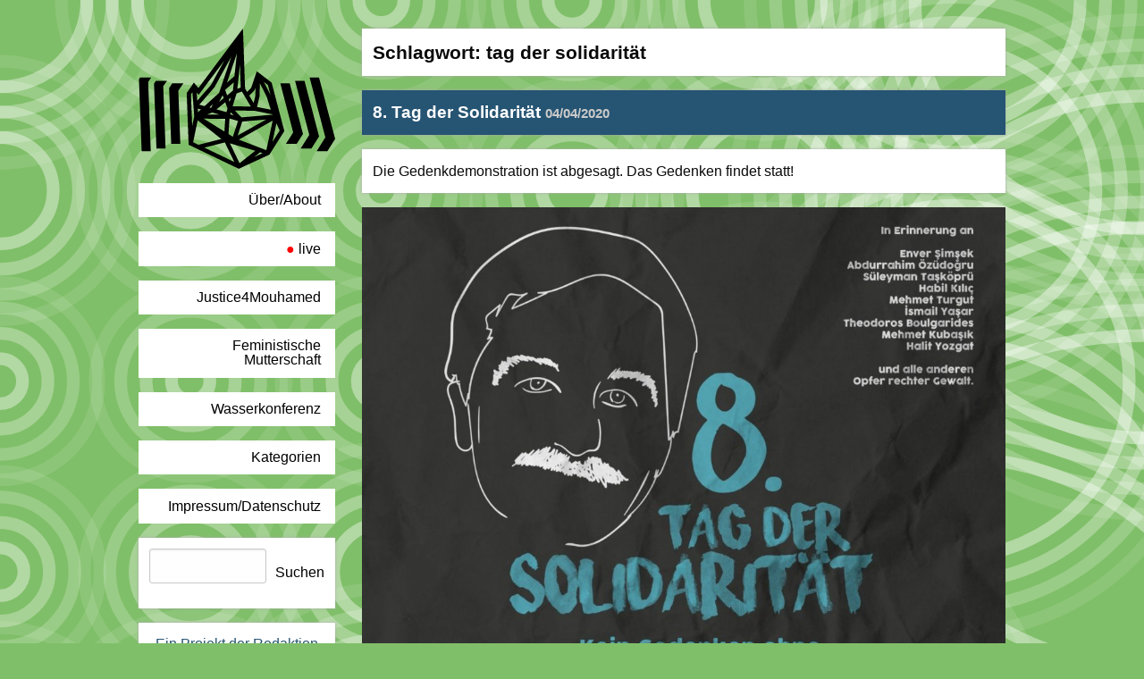

--- FILE ---
content_type: text/html; charset=UTF-8
request_url: https://radio.nrdpl.org/tag/tag-der-solidaritaet/
body_size: 9936
content:
<!doctype html>
<html lang="de">
<head>
	<meta charset="UTF-8">
	<meta name="viewport" content="width=device-width, initial-scale=1">
	<link rel="profile" href="https://gmpg.org/xfn/11">
  <meta http-equiv="x-ua-compatible" content="ie=edge">
  <meta name="viewport" content="width=device-width, initial-scale=1.0">
  <link rel="icon" type="image/png" href="/img/favicon.png">

	<title>tag der solidarität &#8211; radio nordpol</title>
<meta name='robots' content='max-image-preview:large' />
<style id='wp-img-auto-sizes-contain-inline-css' type='text/css'>
img:is([sizes=auto i],[sizes^="auto," i]){contain-intrinsic-size:3000px 1500px}
/*# sourceURL=wp-img-auto-sizes-contain-inline-css */
</style>
<style id='wp-emoji-styles-inline-css' type='text/css'>

	img.wp-smiley, img.emoji {
		display: inline !important;
		border: none !important;
		box-shadow: none !important;
		height: 1em !important;
		width: 1em !important;
		margin: 0 0.07em !important;
		vertical-align: -0.1em !important;
		background: none !important;
		padding: 0 !important;
	}
/*# sourceURL=wp-emoji-styles-inline-css */
</style>
<link rel='stylesheet' id='wp-block-library-css' href='https://radio.nrdpl.org/wp-includes/css/dist/block-library/style.min.css?ver=6.9' type='text/css' media='all' />
<style id='wp-block-image-inline-css' type='text/css'>
.wp-block-image>a,.wp-block-image>figure>a{display:inline-block}.wp-block-image img{box-sizing:border-box;height:auto;max-width:100%;vertical-align:bottom}@media not (prefers-reduced-motion){.wp-block-image img.hide{visibility:hidden}.wp-block-image img.show{animation:show-content-image .4s}}.wp-block-image[style*=border-radius] img,.wp-block-image[style*=border-radius]>a{border-radius:inherit}.wp-block-image.has-custom-border img{box-sizing:border-box}.wp-block-image.aligncenter{text-align:center}.wp-block-image.alignfull>a,.wp-block-image.alignwide>a{width:100%}.wp-block-image.alignfull img,.wp-block-image.alignwide img{height:auto;width:100%}.wp-block-image .aligncenter,.wp-block-image .alignleft,.wp-block-image .alignright,.wp-block-image.aligncenter,.wp-block-image.alignleft,.wp-block-image.alignright{display:table}.wp-block-image .aligncenter>figcaption,.wp-block-image .alignleft>figcaption,.wp-block-image .alignright>figcaption,.wp-block-image.aligncenter>figcaption,.wp-block-image.alignleft>figcaption,.wp-block-image.alignright>figcaption{caption-side:bottom;display:table-caption}.wp-block-image .alignleft{float:left;margin:.5em 1em .5em 0}.wp-block-image .alignright{float:right;margin:.5em 0 .5em 1em}.wp-block-image .aligncenter{margin-left:auto;margin-right:auto}.wp-block-image :where(figcaption){margin-bottom:1em;margin-top:.5em}.wp-block-image.is-style-circle-mask img{border-radius:9999px}@supports ((-webkit-mask-image:none) or (mask-image:none)) or (-webkit-mask-image:none){.wp-block-image.is-style-circle-mask img{border-radius:0;-webkit-mask-image:url('data:image/svg+xml;utf8,<svg viewBox="0 0 100 100" xmlns="http://www.w3.org/2000/svg"><circle cx="50" cy="50" r="50"/></svg>');mask-image:url('data:image/svg+xml;utf8,<svg viewBox="0 0 100 100" xmlns="http://www.w3.org/2000/svg"><circle cx="50" cy="50" r="50"/></svg>');mask-mode:alpha;-webkit-mask-position:center;mask-position:center;-webkit-mask-repeat:no-repeat;mask-repeat:no-repeat;-webkit-mask-size:contain;mask-size:contain}}:root :where(.wp-block-image.is-style-rounded img,.wp-block-image .is-style-rounded img){border-radius:9999px}.wp-block-image figure{margin:0}.wp-lightbox-container{display:flex;flex-direction:column;position:relative}.wp-lightbox-container img{cursor:zoom-in}.wp-lightbox-container img:hover+button{opacity:1}.wp-lightbox-container button{align-items:center;backdrop-filter:blur(16px) saturate(180%);background-color:#5a5a5a40;border:none;border-radius:4px;cursor:zoom-in;display:flex;height:20px;justify-content:center;opacity:0;padding:0;position:absolute;right:16px;text-align:center;top:16px;width:20px;z-index:100}@media not (prefers-reduced-motion){.wp-lightbox-container button{transition:opacity .2s ease}}.wp-lightbox-container button:focus-visible{outline:3px auto #5a5a5a40;outline:3px auto -webkit-focus-ring-color;outline-offset:3px}.wp-lightbox-container button:hover{cursor:pointer;opacity:1}.wp-lightbox-container button:focus{opacity:1}.wp-lightbox-container button:focus,.wp-lightbox-container button:hover,.wp-lightbox-container button:not(:hover):not(:active):not(.has-background){background-color:#5a5a5a40;border:none}.wp-lightbox-overlay{box-sizing:border-box;cursor:zoom-out;height:100vh;left:0;overflow:hidden;position:fixed;top:0;visibility:hidden;width:100%;z-index:100000}.wp-lightbox-overlay .close-button{align-items:center;cursor:pointer;display:flex;justify-content:center;min-height:40px;min-width:40px;padding:0;position:absolute;right:calc(env(safe-area-inset-right) + 16px);top:calc(env(safe-area-inset-top) + 16px);z-index:5000000}.wp-lightbox-overlay .close-button:focus,.wp-lightbox-overlay .close-button:hover,.wp-lightbox-overlay .close-button:not(:hover):not(:active):not(.has-background){background:none;border:none}.wp-lightbox-overlay .lightbox-image-container{height:var(--wp--lightbox-container-height);left:50%;overflow:hidden;position:absolute;top:50%;transform:translate(-50%,-50%);transform-origin:top left;width:var(--wp--lightbox-container-width);z-index:9999999999}.wp-lightbox-overlay .wp-block-image{align-items:center;box-sizing:border-box;display:flex;height:100%;justify-content:center;margin:0;position:relative;transform-origin:0 0;width:100%;z-index:3000000}.wp-lightbox-overlay .wp-block-image img{height:var(--wp--lightbox-image-height);min-height:var(--wp--lightbox-image-height);min-width:var(--wp--lightbox-image-width);width:var(--wp--lightbox-image-width)}.wp-lightbox-overlay .wp-block-image figcaption{display:none}.wp-lightbox-overlay button{background:none;border:none}.wp-lightbox-overlay .scrim{background-color:#fff;height:100%;opacity:.9;position:absolute;width:100%;z-index:2000000}.wp-lightbox-overlay.active{visibility:visible}@media not (prefers-reduced-motion){.wp-lightbox-overlay.active{animation:turn-on-visibility .25s both}.wp-lightbox-overlay.active img{animation:turn-on-visibility .35s both}.wp-lightbox-overlay.show-closing-animation:not(.active){animation:turn-off-visibility .35s both}.wp-lightbox-overlay.show-closing-animation:not(.active) img{animation:turn-off-visibility .25s both}.wp-lightbox-overlay.zoom.active{animation:none;opacity:1;visibility:visible}.wp-lightbox-overlay.zoom.active .lightbox-image-container{animation:lightbox-zoom-in .4s}.wp-lightbox-overlay.zoom.active .lightbox-image-container img{animation:none}.wp-lightbox-overlay.zoom.active .scrim{animation:turn-on-visibility .4s forwards}.wp-lightbox-overlay.zoom.show-closing-animation:not(.active){animation:none}.wp-lightbox-overlay.zoom.show-closing-animation:not(.active) .lightbox-image-container{animation:lightbox-zoom-out .4s}.wp-lightbox-overlay.zoom.show-closing-animation:not(.active) .lightbox-image-container img{animation:none}.wp-lightbox-overlay.zoom.show-closing-animation:not(.active) .scrim{animation:turn-off-visibility .4s forwards}}@keyframes show-content-image{0%{visibility:hidden}99%{visibility:hidden}to{visibility:visible}}@keyframes turn-on-visibility{0%{opacity:0}to{opacity:1}}@keyframes turn-off-visibility{0%{opacity:1;visibility:visible}99%{opacity:0;visibility:visible}to{opacity:0;visibility:hidden}}@keyframes lightbox-zoom-in{0%{transform:translate(calc((-100vw + var(--wp--lightbox-scrollbar-width))/2 + var(--wp--lightbox-initial-left-position)),calc(-50vh + var(--wp--lightbox-initial-top-position))) scale(var(--wp--lightbox-scale))}to{transform:translate(-50%,-50%) scale(1)}}@keyframes lightbox-zoom-out{0%{transform:translate(-50%,-50%) scale(1);visibility:visible}99%{visibility:visible}to{transform:translate(calc((-100vw + var(--wp--lightbox-scrollbar-width))/2 + var(--wp--lightbox-initial-left-position)),calc(-50vh + var(--wp--lightbox-initial-top-position))) scale(var(--wp--lightbox-scale));visibility:hidden}}
/*# sourceURL=https://radio.nrdpl.org/wp-includes/blocks/image/style.min.css */
</style>
<style id='wp-block-search-inline-css' type='text/css'>
.wp-block-search__button{margin-left:10px;word-break:normal}.wp-block-search__button.has-icon{line-height:0}.wp-block-search__button svg{height:1.25em;min-height:24px;min-width:24px;width:1.25em;fill:currentColor;vertical-align:text-bottom}:where(.wp-block-search__button){border:1px solid #ccc;padding:6px 10px}.wp-block-search__inside-wrapper{display:flex;flex:auto;flex-wrap:nowrap;max-width:100%}.wp-block-search__label{width:100%}.wp-block-search.wp-block-search__button-only .wp-block-search__button{box-sizing:border-box;display:flex;flex-shrink:0;justify-content:center;margin-left:0;max-width:100%}.wp-block-search.wp-block-search__button-only .wp-block-search__inside-wrapper{min-width:0!important;transition-property:width}.wp-block-search.wp-block-search__button-only .wp-block-search__input{flex-basis:100%;transition-duration:.3s}.wp-block-search.wp-block-search__button-only.wp-block-search__searchfield-hidden,.wp-block-search.wp-block-search__button-only.wp-block-search__searchfield-hidden .wp-block-search__inside-wrapper{overflow:hidden}.wp-block-search.wp-block-search__button-only.wp-block-search__searchfield-hidden .wp-block-search__input{border-left-width:0!important;border-right-width:0!important;flex-basis:0;flex-grow:0;margin:0;min-width:0!important;padding-left:0!important;padding-right:0!important;width:0!important}:where(.wp-block-search__input){appearance:none;border:1px solid #949494;flex-grow:1;font-family:inherit;font-size:inherit;font-style:inherit;font-weight:inherit;letter-spacing:inherit;line-height:inherit;margin-left:0;margin-right:0;min-width:3rem;padding:8px;text-decoration:unset!important;text-transform:inherit}:where(.wp-block-search__button-inside .wp-block-search__inside-wrapper){background-color:#fff;border:1px solid #949494;box-sizing:border-box;padding:4px}:where(.wp-block-search__button-inside .wp-block-search__inside-wrapper) .wp-block-search__input{border:none;border-radius:0;padding:0 4px}:where(.wp-block-search__button-inside .wp-block-search__inside-wrapper) .wp-block-search__input:focus{outline:none}:where(.wp-block-search__button-inside .wp-block-search__inside-wrapper) :where(.wp-block-search__button){padding:4px 8px}.wp-block-search.aligncenter .wp-block-search__inside-wrapper{margin:auto}.wp-block[data-align=right] .wp-block-search.wp-block-search__button-only .wp-block-search__inside-wrapper{float:right}
/*# sourceURL=https://radio.nrdpl.org/wp-includes/blocks/search/style.min.css */
</style>
<style id='wp-block-paragraph-inline-css' type='text/css'>
.is-small-text{font-size:.875em}.is-regular-text{font-size:1em}.is-large-text{font-size:2.25em}.is-larger-text{font-size:3em}.has-drop-cap:not(:focus):first-letter{float:left;font-size:8.4em;font-style:normal;font-weight:100;line-height:.68;margin:.05em .1em 0 0;text-transform:uppercase}body.rtl .has-drop-cap:not(:focus):first-letter{float:none;margin-left:.1em}p.has-drop-cap.has-background{overflow:hidden}:root :where(p.has-background){padding:1.25em 2.375em}:where(p.has-text-color:not(.has-link-color)) a{color:inherit}p.has-text-align-left[style*="writing-mode:vertical-lr"],p.has-text-align-right[style*="writing-mode:vertical-rl"]{rotate:180deg}
/*# sourceURL=https://radio.nrdpl.org/wp-includes/blocks/paragraph/style.min.css */
</style>
<style id='global-styles-inline-css' type='text/css'>
:root{--wp--preset--aspect-ratio--square: 1;--wp--preset--aspect-ratio--4-3: 4/3;--wp--preset--aspect-ratio--3-4: 3/4;--wp--preset--aspect-ratio--3-2: 3/2;--wp--preset--aspect-ratio--2-3: 2/3;--wp--preset--aspect-ratio--16-9: 16/9;--wp--preset--aspect-ratio--9-16: 9/16;--wp--preset--color--black: #000000;--wp--preset--color--cyan-bluish-gray: #abb8c3;--wp--preset--color--white: #ffffff;--wp--preset--color--pale-pink: #f78da7;--wp--preset--color--vivid-red: #cf2e2e;--wp--preset--color--luminous-vivid-orange: #ff6900;--wp--preset--color--luminous-vivid-amber: #fcb900;--wp--preset--color--light-green-cyan: #7bdcb5;--wp--preset--color--vivid-green-cyan: #00d084;--wp--preset--color--pale-cyan-blue: #8ed1fc;--wp--preset--color--vivid-cyan-blue: #0693e3;--wp--preset--color--vivid-purple: #9b51e0;--wp--preset--gradient--vivid-cyan-blue-to-vivid-purple: linear-gradient(135deg,rgb(6,147,227) 0%,rgb(155,81,224) 100%);--wp--preset--gradient--light-green-cyan-to-vivid-green-cyan: linear-gradient(135deg,rgb(122,220,180) 0%,rgb(0,208,130) 100%);--wp--preset--gradient--luminous-vivid-amber-to-luminous-vivid-orange: linear-gradient(135deg,rgb(252,185,0) 0%,rgb(255,105,0) 100%);--wp--preset--gradient--luminous-vivid-orange-to-vivid-red: linear-gradient(135deg,rgb(255,105,0) 0%,rgb(207,46,46) 100%);--wp--preset--gradient--very-light-gray-to-cyan-bluish-gray: linear-gradient(135deg,rgb(238,238,238) 0%,rgb(169,184,195) 100%);--wp--preset--gradient--cool-to-warm-spectrum: linear-gradient(135deg,rgb(74,234,220) 0%,rgb(151,120,209) 20%,rgb(207,42,186) 40%,rgb(238,44,130) 60%,rgb(251,105,98) 80%,rgb(254,248,76) 100%);--wp--preset--gradient--blush-light-purple: linear-gradient(135deg,rgb(255,206,236) 0%,rgb(152,150,240) 100%);--wp--preset--gradient--blush-bordeaux: linear-gradient(135deg,rgb(254,205,165) 0%,rgb(254,45,45) 50%,rgb(107,0,62) 100%);--wp--preset--gradient--luminous-dusk: linear-gradient(135deg,rgb(255,203,112) 0%,rgb(199,81,192) 50%,rgb(65,88,208) 100%);--wp--preset--gradient--pale-ocean: linear-gradient(135deg,rgb(255,245,203) 0%,rgb(182,227,212) 50%,rgb(51,167,181) 100%);--wp--preset--gradient--electric-grass: linear-gradient(135deg,rgb(202,248,128) 0%,rgb(113,206,126) 100%);--wp--preset--gradient--midnight: linear-gradient(135deg,rgb(2,3,129) 0%,rgb(40,116,252) 100%);--wp--preset--font-size--small: 13px;--wp--preset--font-size--medium: 20px;--wp--preset--font-size--large: 36px;--wp--preset--font-size--x-large: 42px;--wp--preset--spacing--20: 0.44rem;--wp--preset--spacing--30: 0.67rem;--wp--preset--spacing--40: 1rem;--wp--preset--spacing--50: 1.5rem;--wp--preset--spacing--60: 2.25rem;--wp--preset--spacing--70: 3.38rem;--wp--preset--spacing--80: 5.06rem;--wp--preset--shadow--natural: 6px 6px 9px rgba(0, 0, 0, 0.2);--wp--preset--shadow--deep: 12px 12px 50px rgba(0, 0, 0, 0.4);--wp--preset--shadow--sharp: 6px 6px 0px rgba(0, 0, 0, 0.2);--wp--preset--shadow--outlined: 6px 6px 0px -3px rgb(255, 255, 255), 6px 6px rgb(0, 0, 0);--wp--preset--shadow--crisp: 6px 6px 0px rgb(0, 0, 0);}:where(.is-layout-flex){gap: 0.5em;}:where(.is-layout-grid){gap: 0.5em;}body .is-layout-flex{display: flex;}.is-layout-flex{flex-wrap: wrap;align-items: center;}.is-layout-flex > :is(*, div){margin: 0;}body .is-layout-grid{display: grid;}.is-layout-grid > :is(*, div){margin: 0;}:where(.wp-block-columns.is-layout-flex){gap: 2em;}:where(.wp-block-columns.is-layout-grid){gap: 2em;}:where(.wp-block-post-template.is-layout-flex){gap: 1.25em;}:where(.wp-block-post-template.is-layout-grid){gap: 1.25em;}.has-black-color{color: var(--wp--preset--color--black) !important;}.has-cyan-bluish-gray-color{color: var(--wp--preset--color--cyan-bluish-gray) !important;}.has-white-color{color: var(--wp--preset--color--white) !important;}.has-pale-pink-color{color: var(--wp--preset--color--pale-pink) !important;}.has-vivid-red-color{color: var(--wp--preset--color--vivid-red) !important;}.has-luminous-vivid-orange-color{color: var(--wp--preset--color--luminous-vivid-orange) !important;}.has-luminous-vivid-amber-color{color: var(--wp--preset--color--luminous-vivid-amber) !important;}.has-light-green-cyan-color{color: var(--wp--preset--color--light-green-cyan) !important;}.has-vivid-green-cyan-color{color: var(--wp--preset--color--vivid-green-cyan) !important;}.has-pale-cyan-blue-color{color: var(--wp--preset--color--pale-cyan-blue) !important;}.has-vivid-cyan-blue-color{color: var(--wp--preset--color--vivid-cyan-blue) !important;}.has-vivid-purple-color{color: var(--wp--preset--color--vivid-purple) !important;}.has-black-background-color{background-color: var(--wp--preset--color--black) !important;}.has-cyan-bluish-gray-background-color{background-color: var(--wp--preset--color--cyan-bluish-gray) !important;}.has-white-background-color{background-color: var(--wp--preset--color--white) !important;}.has-pale-pink-background-color{background-color: var(--wp--preset--color--pale-pink) !important;}.has-vivid-red-background-color{background-color: var(--wp--preset--color--vivid-red) !important;}.has-luminous-vivid-orange-background-color{background-color: var(--wp--preset--color--luminous-vivid-orange) !important;}.has-luminous-vivid-amber-background-color{background-color: var(--wp--preset--color--luminous-vivid-amber) !important;}.has-light-green-cyan-background-color{background-color: var(--wp--preset--color--light-green-cyan) !important;}.has-vivid-green-cyan-background-color{background-color: var(--wp--preset--color--vivid-green-cyan) !important;}.has-pale-cyan-blue-background-color{background-color: var(--wp--preset--color--pale-cyan-blue) !important;}.has-vivid-cyan-blue-background-color{background-color: var(--wp--preset--color--vivid-cyan-blue) !important;}.has-vivid-purple-background-color{background-color: var(--wp--preset--color--vivid-purple) !important;}.has-black-border-color{border-color: var(--wp--preset--color--black) !important;}.has-cyan-bluish-gray-border-color{border-color: var(--wp--preset--color--cyan-bluish-gray) !important;}.has-white-border-color{border-color: var(--wp--preset--color--white) !important;}.has-pale-pink-border-color{border-color: var(--wp--preset--color--pale-pink) !important;}.has-vivid-red-border-color{border-color: var(--wp--preset--color--vivid-red) !important;}.has-luminous-vivid-orange-border-color{border-color: var(--wp--preset--color--luminous-vivid-orange) !important;}.has-luminous-vivid-amber-border-color{border-color: var(--wp--preset--color--luminous-vivid-amber) !important;}.has-light-green-cyan-border-color{border-color: var(--wp--preset--color--light-green-cyan) !important;}.has-vivid-green-cyan-border-color{border-color: var(--wp--preset--color--vivid-green-cyan) !important;}.has-pale-cyan-blue-border-color{border-color: var(--wp--preset--color--pale-cyan-blue) !important;}.has-vivid-cyan-blue-border-color{border-color: var(--wp--preset--color--vivid-cyan-blue) !important;}.has-vivid-purple-border-color{border-color: var(--wp--preset--color--vivid-purple) !important;}.has-vivid-cyan-blue-to-vivid-purple-gradient-background{background: var(--wp--preset--gradient--vivid-cyan-blue-to-vivid-purple) !important;}.has-light-green-cyan-to-vivid-green-cyan-gradient-background{background: var(--wp--preset--gradient--light-green-cyan-to-vivid-green-cyan) !important;}.has-luminous-vivid-amber-to-luminous-vivid-orange-gradient-background{background: var(--wp--preset--gradient--luminous-vivid-amber-to-luminous-vivid-orange) !important;}.has-luminous-vivid-orange-to-vivid-red-gradient-background{background: var(--wp--preset--gradient--luminous-vivid-orange-to-vivid-red) !important;}.has-very-light-gray-to-cyan-bluish-gray-gradient-background{background: var(--wp--preset--gradient--very-light-gray-to-cyan-bluish-gray) !important;}.has-cool-to-warm-spectrum-gradient-background{background: var(--wp--preset--gradient--cool-to-warm-spectrum) !important;}.has-blush-light-purple-gradient-background{background: var(--wp--preset--gradient--blush-light-purple) !important;}.has-blush-bordeaux-gradient-background{background: var(--wp--preset--gradient--blush-bordeaux) !important;}.has-luminous-dusk-gradient-background{background: var(--wp--preset--gradient--luminous-dusk) !important;}.has-pale-ocean-gradient-background{background: var(--wp--preset--gradient--pale-ocean) !important;}.has-electric-grass-gradient-background{background: var(--wp--preset--gradient--electric-grass) !important;}.has-midnight-gradient-background{background: var(--wp--preset--gradient--midnight) !important;}.has-small-font-size{font-size: var(--wp--preset--font-size--small) !important;}.has-medium-font-size{font-size: var(--wp--preset--font-size--medium) !important;}.has-large-font-size{font-size: var(--wp--preset--font-size--large) !important;}.has-x-large-font-size{font-size: var(--wp--preset--font-size--x-large) !important;}
/*# sourceURL=global-styles-inline-css */
</style>

<style id='classic-theme-styles-inline-css' type='text/css'>
/*! This file is auto-generated */
.wp-block-button__link{color:#fff;background-color:#32373c;border-radius:9999px;box-shadow:none;text-decoration:none;padding:calc(.667em + 2px) calc(1.333em + 2px);font-size:1.125em}.wp-block-file__button{background:#32373c;color:#fff;text-decoration:none}
/*# sourceURL=/wp-includes/css/classic-themes.min.css */
</style>
<link rel='stylesheet' id='cptch_stylesheet-css' href='https://radio.nrdpl.org/wp-content/plugins/captcha/css/front_end_style.css?ver=4.4.5' type='text/css' media='all' />
<link rel='stylesheet' id='dashicons-css' href='https://radio.nrdpl.org/wp-includes/css/dashicons.min.css?ver=6.9' type='text/css' media='all' />
<link rel='stylesheet' id='cptch_desktop_style-css' href='https://radio.nrdpl.org/wp-content/plugins/captcha/css/desktop_style.css?ver=4.4.5' type='text/css' media='all' />
<link rel='stylesheet' id='radio-nordpol-style-css' href='https://radio.nrdpl.org/wp-content/themes/radio-nordpol/style.css?ver=6.9' type='text/css' media='all' />
<link rel='stylesheet' id='foundation-css' href='https://radio.nrdpl.org/wp-content/themes/radio-nordpol/css/foundation.min.css?ver=6.9' type='text/css' media='all' />
<link rel='stylesheet' id='app-css' href='https://radio.nrdpl.org/wp-content/themes/radio-nordpol/css/app.css?ver=6.9' type='text/css' media='all' />
<link rel="https://api.w.org/" href="https://radio.nrdpl.org/wp-json/" /><link rel="alternate" title="JSON" type="application/json" href="https://radio.nrdpl.org/wp-json/wp/v2/tags/62" /><link rel="EditURI" type="application/rsd+xml" title="RSD" href="https://radio.nrdpl.org/xmlrpc.php?rsd" />
<meta name="generator" content="WordPress 6.9" />
            <script type="text/javascript"><!--
                                function powerpress_pinw(pinw_url){window.open(pinw_url, 'PowerPressPlayer','toolbar=0,status=0,resizable=1,width=460,height=320');	return false;}
                //-->

                // tabnab protection
                window.addEventListener('load', function () {
                    // make all links have rel="noopener noreferrer"
                    document.querySelectorAll('a[target="_blank"]').forEach(link => {
                        link.setAttribute('rel', 'noopener noreferrer');
                    });
                });
            </script>
            <link rel="icon" href="https://radio.nrdpl.org/files/2020/03/cropped-favicon-32x32.png" sizes="32x32" />
<link rel="icon" href="https://radio.nrdpl.org/files/2020/03/cropped-favicon-192x192.png" sizes="192x192" />
<link rel="apple-touch-icon" href="https://radio.nrdpl.org/files/2020/03/cropped-favicon-180x180.png" />
<meta name="msapplication-TileImage" content="https://radio.nrdpl.org/files/2020/03/cropped-favicon-270x270.png" />


<link rel='stylesheet' id='embed-privacy-css' href='https://radio.nrdpl.org/wp-content/plugins/embed-privacy/assets/style/embed-privacy.min.css?ver=1.11.4' type='text/css' media='all' />
</head>

<body class="archive tag tag-tag-der-solidaritaet tag-62 wp-theme-radio-nordpol hfeed">
<a rel="me" href="https://chaos.social/@nordpol_do" style="display:none">Mastodon</a> 
<div id="page" class="site">

  <div class="grid-container">
    <div class="grid-x grid-padding-x">
      <div class="large-3 cell">
        <nav id="site-navigation" class="main-navigation">
          <a href="/">
            <img src="https://radio.nrdpl.org/wp-content/themes/radio-nordpol/img/radio-nordpol.svg" class="logo">
          </a>
          <div class="title-bar" data-responsive-toggle="primary-menu" data-hide-for="large">
            <button class="menu-icon" type="button" data-toggle="primary-menu"></button>
            <div class="title-bar-title" data-toggle="primary-menu">Menü</div>
          </div>
          <ul id="primary-menu" class="vertical menu align-right"><li id="menu-item-30" class="menu-item menu-item-type-post_type menu-item-object-page menu-item-30"><a href="https://radio.nrdpl.org/ueber/">Über/About</a></li>
<li id="menu-item-27" class="menu-item menu-item-type-post_type menu-item-object-page menu-item-27"><a href="https://radio.nrdpl.org/live/">live</a></li>
<li id="menu-item-2634" class="menu-item menu-item-type-post_type menu-item-object-page menu-item-2634"><a href="https://radio.nrdpl.org/mld_prozess/">Justice4Mouhamed</a></li>
<li id="menu-item-3272" class="menu-item menu-item-type-post_type menu-item-object-page menu-item-3272"><a href="https://radio.nrdpl.org/feministische-mutterschaft/">Feministische Mutterschaft</a></li>
<li id="menu-item-3070" class="menu-item menu-item-type-post_type menu-item-object-page menu-item-3070"><a href="https://radio.nrdpl.org/wasserkonferenz/">Wasserkonferenz</a></li>
<li id="menu-item-2373" class="menu-item menu-item-type-custom menu-item-object-custom menu-item-has-children menu-item-2373"><a href="#">Kategorien</a>
<ul class="sub-menu">
	<li id="menu-item-404" class="menu-item menu-item-type-taxonomy menu-item-object-category menu-item-404"><a href="https://radio.nrdpl.org/category/podcast/antifaschismus/">Antifaschismus</a></li>
	<li id="menu-item-403" class="menu-item menu-item-type-taxonomy menu-item-object-category menu-item-403"><a href="https://radio.nrdpl.org/category/podcast/antirassismus/">Antirassismus</a></li>
	<li id="menu-item-405" class="menu-item menu-item-type-taxonomy menu-item-object-category menu-item-405"><a href="https://radio.nrdpl.org/category/podcast/sozialpolitik/">Sozialpolitik</a></li>
	<li id="menu-item-1440" class="menu-item menu-item-type-taxonomy menu-item-object-category menu-item-1440"><a href="https://radio.nrdpl.org/category/podcast/umwelt/">Klima &amp; Umwelt</a></li>
	<li id="menu-item-406" class="menu-item menu-item-type-taxonomy menu-item-object-category menu-item-406"><a href="https://radio.nrdpl.org/category/podcast/aktivismus/">Aktivismus</a></li>
	<li id="menu-item-407" class="menu-item menu-item-type-taxonomy menu-item-object-category menu-item-407"><a href="https://radio.nrdpl.org/category/podcast/kultur/">Kunst &amp; Musik</a></li>
	<li id="menu-item-408" class="menu-item menu-item-type-taxonomy menu-item-object-category menu-item-408"><a href="https://radio.nrdpl.org/category/podcast/feminismus/">Feminismus</a></li>
	<li id="menu-item-409" class="menu-item menu-item-type-taxonomy menu-item-object-category menu-item-409"><a href="https://radio.nrdpl.org/category/podcast/gesundheitspolitik/">Gesundheitspolitik</a></li>
	<li id="menu-item-410" class="menu-item menu-item-type-taxonomy menu-item-object-category menu-item-410"><a href="https://radio.nrdpl.org/category/podcast/kinder/">Kinder</a></li>
</ul>
</li>
<li id="menu-item-28" class="menu-item menu-item-type-post_type menu-item-object-page menu-item-28"><a href="https://radio.nrdpl.org/impressum/">Impressum/Datenschutz</a></li>
</ul>          <div class="show-for-large">
            
<aside id="secondary" class="widget-area">
	<section id="block-2" class="widget widget_block widget_search"><form role="search" method="get" action="https://radio.nrdpl.org/" class="wp-block-search__button-outside wp-block-search__text-button wp-block-search"    ><label class="wp-block-search__label screen-reader-text" for="wp-block-search__input-1" >Suchen</label><div class="wp-block-search__inside-wrapper" ><input class="wp-block-search__input" id="wp-block-search__input-1" placeholder="" value="" type="search" name="s" required /><button aria-label="Suchen" class="wp-block-search__button wp-element-button" type="submit" >Suchen</button></div></form></section></aside><!-- #secondary -->

<footer>
  Ein Projekt der Redaktion Radio <a href="http://nrdpl.org">Nordpol</a> aus Dortmund im <a href="http://fsk-hh.org">Freien Senderkombinat Hamburg</a>
</footer>
          </div>
    		</nav><!-- #site-navigation -->
      </div>
  	<div class="large-9 cell">
      <main>


	<div id="primary" class="content-area">
		<main id="main" class="site-main">

		
			<header class="page-header">
				<h1 class="page-title">Schlagwort: <span>tag der solidarität</span></h1>			</header><!-- .page-header -->

			
<article id="post-269" class="post-269 post type-post status-publish format-standard hentry category-antifaschismus category-antirassismus category-essay category-podcast tag-dortmund tag-kein-schlussstrich tag-kubasik tag-tag-der-solidaritaet">
  <h2><a href="https://radio.nrdpl.org/2020/04/04/8-tag-der-solidaritaet/" rel="bookmark">

	8. Tag der Solidarität		<small>
			04/04/2020		</small>
    </a></h2>

	
	<div class="entry-content">
		
<p>Die Gedenkdemonstration ist abgesagt. Das Gedenken findet statt!</p>



<figure class="wp-block-image size-large"><img fetchpriority="high" decoding="async" width="1024" height="1024" src="https://radio.nrdpl.org/files/2020/04/tag-der-solidaritaet-2020-1024x1024.jpg" alt="" class="wp-image-272" srcset="https://radio.nrdpl.org/files/2020/04/tag-der-solidaritaet-2020-1024x1024.jpg 1024w, https://radio.nrdpl.org/files/2020/04/tag-der-solidaritaet-2020-300x300.jpg 300w, https://radio.nrdpl.org/files/2020/04/tag-der-solidaritaet-2020-150x150.jpg 150w, https://radio.nrdpl.org/files/2020/04/tag-der-solidaritaet-2020-768x768.jpg 768w, https://radio.nrdpl.org/files/2020/04/tag-der-solidaritaet-2020-1536x1536.jpg 1536w, https://radio.nrdpl.org/files/2020/04/tag-der-solidaritaet-2020.jpg 1600w" sizes="(max-width: 1024px) 100vw, 1024px" /></figure>



<p>Das Bündnis „Tag der Solidarität – Kein Schlussstrich“ hat nach Rücksprache mit Familie Kubaşık die Gedenkdemonstration und die Veranstaltungen rund um den diesjährigen „Tag der Solidarität“ am 4. April vorerst abgesagt, mit dem Hinweis, andere Formen des Gedenkens zu finden. Es teilt die Verantwortung, die Ausbreitung von Covid-19 zu verzögern, um Risikogruppen zu schützen. Entstanden ist eine Radiosendung.</p>



<figure class="wp-block-embed-mixcloud wp-block-embed is-type-rich is-provider-mixcloud wp-embed-aspect-21-9 wp-has-aspect-ratio"><div class="wp-block-embed__wrapper">
		<div class="embed-privacy-container is-disabled embed-mixcloud" data-embed-id="oembed_9b4d0b673a25e4ea0c3cfdf82dc6e6c5" data-embed-provider="mixcloud" style="aspect-ratio: 640/120;">						<button type="button" class="embed-privacy-enable screen-reader-text">„Tag Der Solidarität: Wir Gedenken Mehmet Kubaşık &#8211; Radiobeitrag Zur Ausgefallenen Demonstration“ von Mixcloud anzeigen</button>						<div class="embed-privacy-overlay">				<div class="embed-privacy-inner">					<div class="embed-privacy-logo" style="background-image: url(https://radio.nrdpl.org/wp-content/plugins/embed-privacy/assets/images/embed-mixcloud.png?ver=1.11.4);"></div>		<p>							<br>					Erfahre mehr in der <a href="https://www.mixcloud.com/privacy/" target="_blank">Datenschutzerklärung von Mixcloud</a>.		</p>		<p class="embed-privacy-input-wrapper">			<input id="embed-privacy-store-mixcloud-9b4d0b673a25e4ea0c3cfdf82dc6e6c5" type="checkbox" value="1" class="embed-privacy-input" data-embed-provider="mixcloud">			<label for="embed-privacy-store-mixcloud-9b4d0b673a25e4ea0c3cfdf82dc6e6c5" class="embed-privacy-label" data-embed-provider="mixcloud">				Inhalt von Mixcloud immer anzeigen			</label>		</p>						</div>								<div class="embed-privacy-footer"><span class="embed-privacy-url"><a href="https://www.mixcloud.com/RadioNordpol/tag-der-solidarit%C3%A4t-wir-gedenken-mehmet-kuba%C5%9F%C4%B1k-radiobeitrag-zur-ausgefallenen-demonstration/">„Tag Der Solidarität: Wir Gedenken Mehmet Kubaşık &#8211; Radiobeitrag Zur Ausgefallenen Demonstration“ direkt öffnen</a></span></div>			</div>						<div class="embed-privacy-content">				<script>var _oembed_9b4d0b673a25e4ea0c3cfdf82dc6e6c5 = '{\"embed\":\"&lt;iframe title=&quot;Tag Der Solidarit&auml;t: Wir Gedenken Mehmet Kuba\\u015f\\u0131k - Radiobeitrag Zur Ausgefallenen Demonstration&quot; width=&quot;100%&quot; height=&quot;120&quot; src=&quot;https:\\/\\/www.mixcloud.com\\/widget\\/iframe\\/?feed=https%3A%2F%2Fwww.mixcloud.com%2FRadioNordpol%2Ftag-der-solidarit%25C3%25A4t-wir-gedenken-mehmet-kuba%25C5%259F%25C4%25B1k-radiobeitrag-zur-ausgefallenen-demonstration%2F&amp;amp;hide_cover=1&quot; frameborder=&quot;0&quot;&gt;&lt;\\/iframe&gt;\"}';</script>			</div>		</div>		
</div></figure>



<p><a class="more-link" href="https://radio.nrdpl.org/2020/04/04/8-tag-der-solidaritaet/">Weiterlesen</a></p>	</div><!-- .entry-content -->

	<!-- <footer class="entry-footer">
			</footer> -->
</article><!-- #post-269 -->

		</main><!-- #main -->
	</div><!-- #primary -->


  </div>
  <div class="large-12 cell">
    <div class="hide-for-large">
      
<footer>
  Ein Projekt der Redaktion Radio <a href="http://nrdpl.org">Nordpol</a> aus Dortmund im <a href="http://fsk-hh.org">Freien Senderkombinat Hamburg</a>
</footer>
      <div class="title-bar"><form role="search" method="get" class="search-form" action="https://radio.nrdpl.org/">
				<label>
					<span class="screen-reader-text">Suche nach:</span>
					<input type="search" class="search-field" placeholder="Suchen …" value="" name="s" />
				</label>
				<input type="submit" class="search-submit" value="Suchen" />
			</form></div>
      <script type="speculationrules">
{"prefetch":[{"source":"document","where":{"and":[{"href_matches":"/*"},{"not":{"href_matches":["/wp-*.php","/wp-admin/*","/files/*","/wp-content/*","/wp-content/plugins/*","/wp-content/themes/radio-nordpol/*","/*\\?(.+)"]}},{"not":{"selector_matches":"a[rel~=\"nofollow\"]"}},{"not":{"selector_matches":".no-prefetch, .no-prefetch a"}}]},"eagerness":"conservative"}]}
</script>
<script type="text/javascript" src="https://radio.nrdpl.org/wp-content/themes/radio-nordpol/js/vendor/jquery.js?ver=1.0.0" id="radio-js1-js"></script>
<script type="text/javascript" src="https://radio.nrdpl.org/wp-content/themes/radio-nordpol/js/vendor/foundation.min.js?ver=1.0.0" id="radio-js0-js"></script>
<script type="text/javascript" src="https://radio.nrdpl.org/wp-content/themes/radio-nordpol/js/vendor/p5.min.js?ver=1.0.0" id="radio-js4-js"></script>
<script type="text/javascript" src="https://radio.nrdpl.org/wp-content/themes/radio-nordpol/js/app.js?ver=1.0.0" id="radio-js3-js"></script>
<script type="text/javascript" src="https://radio.nrdpl.org/wp-content/themes/radio-nordpol/js/bg.js?ver=1.0.0" id="radio-js5-js"></script>
<script type="text/javascript" id="embed-privacy-js-extra">
/* <![CDATA[ */
var embedPrivacy = {"alwaysActiveProviders":[0]};
//# sourceURL=embed-privacy-js-extra
/* ]]> */
</script>
<script type="text/javascript" src="https://radio.nrdpl.org/wp-content/plugins/embed-privacy/assets/js/embed-privacy.min.js?ver=1.11.4" id="embed-privacy-js" defer="defer" data-wp-strategy="defer"></script>
<script id="wp-emoji-settings" type="application/json">
{"baseUrl":"https://s.w.org/images/core/emoji/17.0.2/72x72/","ext":".png","svgUrl":"https://s.w.org/images/core/emoji/17.0.2/svg/","svgExt":".svg","source":{"concatemoji":"https://radio.nrdpl.org/wp-includes/js/wp-emoji-release.min.js?ver=6.9"}}
</script>
<script type="module">
/* <![CDATA[ */
/*! This file is auto-generated */
const a=JSON.parse(document.getElementById("wp-emoji-settings").textContent),o=(window._wpemojiSettings=a,"wpEmojiSettingsSupports"),s=["flag","emoji"];function i(e){try{var t={supportTests:e,timestamp:(new Date).valueOf()};sessionStorage.setItem(o,JSON.stringify(t))}catch(e){}}function c(e,t,n){e.clearRect(0,0,e.canvas.width,e.canvas.height),e.fillText(t,0,0);t=new Uint32Array(e.getImageData(0,0,e.canvas.width,e.canvas.height).data);e.clearRect(0,0,e.canvas.width,e.canvas.height),e.fillText(n,0,0);const a=new Uint32Array(e.getImageData(0,0,e.canvas.width,e.canvas.height).data);return t.every((e,t)=>e===a[t])}function p(e,t){e.clearRect(0,0,e.canvas.width,e.canvas.height),e.fillText(t,0,0);var n=e.getImageData(16,16,1,1);for(let e=0;e<n.data.length;e++)if(0!==n.data[e])return!1;return!0}function u(e,t,n,a){switch(t){case"flag":return n(e,"\ud83c\udff3\ufe0f\u200d\u26a7\ufe0f","\ud83c\udff3\ufe0f\u200b\u26a7\ufe0f")?!1:!n(e,"\ud83c\udde8\ud83c\uddf6","\ud83c\udde8\u200b\ud83c\uddf6")&&!n(e,"\ud83c\udff4\udb40\udc67\udb40\udc62\udb40\udc65\udb40\udc6e\udb40\udc67\udb40\udc7f","\ud83c\udff4\u200b\udb40\udc67\u200b\udb40\udc62\u200b\udb40\udc65\u200b\udb40\udc6e\u200b\udb40\udc67\u200b\udb40\udc7f");case"emoji":return!a(e,"\ud83e\u1fac8")}return!1}function f(e,t,n,a){let r;const o=(r="undefined"!=typeof WorkerGlobalScope&&self instanceof WorkerGlobalScope?new OffscreenCanvas(300,150):document.createElement("canvas")).getContext("2d",{willReadFrequently:!0}),s=(o.textBaseline="top",o.font="600 32px Arial",{});return e.forEach(e=>{s[e]=t(o,e,n,a)}),s}function r(e){var t=document.createElement("script");t.src=e,t.defer=!0,document.head.appendChild(t)}a.supports={everything:!0,everythingExceptFlag:!0},new Promise(t=>{let n=function(){try{var e=JSON.parse(sessionStorage.getItem(o));if("object"==typeof e&&"number"==typeof e.timestamp&&(new Date).valueOf()<e.timestamp+604800&&"object"==typeof e.supportTests)return e.supportTests}catch(e){}return null}();if(!n){if("undefined"!=typeof Worker&&"undefined"!=typeof OffscreenCanvas&&"undefined"!=typeof URL&&URL.createObjectURL&&"undefined"!=typeof Blob)try{var e="postMessage("+f.toString()+"("+[JSON.stringify(s),u.toString(),c.toString(),p.toString()].join(",")+"));",a=new Blob([e],{type:"text/javascript"});const r=new Worker(URL.createObjectURL(a),{name:"wpTestEmojiSupports"});return void(r.onmessage=e=>{i(n=e.data),r.terminate(),t(n)})}catch(e){}i(n=f(s,u,c,p))}t(n)}).then(e=>{for(const n in e)a.supports[n]=e[n],a.supports.everything=a.supports.everything&&a.supports[n],"flag"!==n&&(a.supports.everythingExceptFlag=a.supports.everythingExceptFlag&&a.supports[n]);var t;a.supports.everythingExceptFlag=a.supports.everythingExceptFlag&&!a.supports.flag,a.supports.everything||((t=a.source||{}).concatemoji?r(t.concatemoji):t.wpemoji&&t.twemoji&&(r(t.twemoji),r(t.wpemoji)))});
//# sourceURL=https://radio.nrdpl.org/wp-includes/js/wp-emoji-loader.min.js
/* ]]> */
</script>
    </div>
  </div>
</div>

<script type="text/javascript">
 load = true;
 jQuery(document).ready(function($) {
   var count = 2;
   var total = 1;
   $(window).scroll(function(){
     if ($(window).scrollTop() > $(document).height() - $(window).height() - 500 && load ){
      if (count > total){
        return false;
      }else{
	load = false
        //loadArticle(count);
      }
      count++;
     }
   });

   function loadArticle(pageNumber){
      
     $.ajax({
       url: "https://radio.nrdpl.org/wp-admin/admin-ajax.php",
       type:'POST',
       data: "action=infinite_scroll&page_no="+ pageNumber + '&loop_file=loop',
       success: function (html) {
	load = true;
         $('.posts-navigation').hide('100');
         $("#main").append(html);
       }
     });
     return false;
   }
 });
</script>
 <img src="https://stats.meme-ev.org/count?p=/tag/tag-der-solidaritaet/">
</body>
</html>
<!-- Cache Enabler by KeyCDN @ Wed, 03 Dec 2025 18:14:16 GMT (https-index.html) -->

--- FILE ---
content_type: text/css
request_url: https://radio.nrdpl.org/wp-content/themes/radio-nordpol/css/app.css?ver=6.9
body_size: 2230
content:
body {
   background-color: #80bf69;
   background-repeat: repeat;
}
 body {
   padding: 2em;
}
 h1, h2, h3, h4, h5, h6, p, footer, .widget, .nav-links, .wp-block-audio, figcaption, .wp-block-file{
   background-color: white;
   padding: 12px;
   margin-bottom: 1rem;
   box-shadow:0 0 3px #aaa
}
 article {
   margin-bottom: 2rem;
}
 article img {
   max-width: 100%;
}
 .title-bar {
   background-color: white;
   color: black;
   padding: 12px;
   margin-bottom: 1rem;
   text-align: right;
}
 .title-bar .menu-icon {
   margin-right: 0.5em;
}
 .title-bar .menu-icon::after {
  /* the block itself, the first line */
   background: black;
  /* middle and bottom */
   box-shadow: 0 7px 0 black, 0 14px 0 black;
  /* respect WebKit */
   -webkit-box-shadow: 0 7px 0 black, 0 14px 0 black;
}
 footer {
   text-align: center;
   color: #265473;
   width: 100%;
}
 small {
   color: #80bf69;
}
 h1 a, h2 a, h3 a, h4 a, h5 a, h6 a, h1 a:visited, h2 a:visited, h3 a:visited, h4 a:visited, h5 a:visited, h6 a:visited, h1 a:hover, h2 a:hover, h3 a:hover, h4 a:hover, h5 a:hover, h6 a:hover {
   color: white;
   text-decoration: none;
}
 h1 {
   font-size: 1.3em;
   font-weight: bold;
}
 h2 {
   font-size: 1.2em;
   font-weight: bold;
   background-color: #265473;
   color: white;
}
 h2 a{
   color: white;
}
 a, a:visited, a:hover {
   color: #80bf69;
   text-decoration: underline;
}
 .logo {
   margin-bottom: 1rem;
   width: 100%;
   max-width: 30vw;
}
 .live {
   color: red;
}
a.live-pop-up {
  padding: 0.5em;
  text-decoration: none;
  color: white;
  font-size: 1.1em;
  font-weight: bold;
  text-align: center;
  background-color: #80bf69;
  display: block;
}

#primary-menu > li {
  margin-bottom: 1rem;
}

.sub-menu li {
  margin-top: 0.2rem;
  margin-bottom: 0.2rem;
}


ul.menu a {
  background-color: white;
  color: black;
}

ul.menu .current-menu-item > a {
   background-color: #265473;
   color: white;
   font-weight: bold;
   box-shadow:0 0 3px #aaa

}
 audio {
   width: 100%;
}


.menu-item-27 a::before {
  content: "● ";
  color: red;
}

.embed-privacy-overlay label, .embed-privacy-overlay p{
  background-color:#000;
  color:#000;
}
.embed-privacy-inner:hover .embed-privacy-inner{
 color: #111 !important;
}
.embed-privacy-overlay{
	width:100% !important;
}


@media (min-width: 320px) and (max-width: 480px) {
  
body{
	padding:0.5em;
}
  
}


--- FILE ---
content_type: application/javascript
request_url: https://radio.nrdpl.org/wp-content/themes/radio-nordpol/js/app.js?ver=1.0.0
body_size: 372
content:
$(document).foundation()

function openLiveWindow() {
  window.open('/live_pop_up.html', 'radio.nrdpl', 'scrollbars=yes,width=400,height=400');
}

$(document).ready(function(){

	$("[aria-controls^=mep]").click(function(){
	        if(typeof SlimStat.ss_track == 'function'){
			title = $(this).parent().parent().parent().parent().parent().parent().prev()["0"].innerText
			SlimStat.ss_track(title, 1, 'audio started ' + title)
			//console.log("event tracked")
		}else{
			console.log("slimstat error");
		}
	})

})



--- FILE ---
content_type: application/javascript
request_url: https://radio.nrdpl.org/wp-content/themes/radio-nordpol/js/bg.js?ver=1.0.0
body_size: 1647
content:
if(!/Android|webOS|iPhone|iPad|iPod|BlackBerry|IEMobile|Opera Mini|Mobile/i.test(navigator.userAgent) ) {
var canvas;
var columns = 6;
var rings = 4;
var mX;
var mY;
var mMix = 0.005;
var element = document.getElementsByTagName('body')[0];
var style   = window.getComputedStyle(element);
var bgColor = style.getPropertyValue('background-color');
var setMouse = false;

function setup() {
  // frameRate(25);
  canvas = createCanvas(windowWidth, windowHeight);
  canvas.position(0, 0);
  canvas.style('z-index', '-1');
  canvas.style('position', 'fixed');
  rectMode(CENTER);
  ellipseMode(CENTER);
  mX = mouseX;
  mY = mouseY;
}

function draw() {
  let boxSize = canvas.width / columns;
  let str = boxSize/15;

  // if (!setMouse ) {
  //   mX = mouseX;
  //   mY = mouseY;
  //   if ( mouseX != 0 || mouseY != 0 ) {
  //     setMouse = true;
  //   }

  mX = lerp(mX, mouseX, mMix);
  mY = lerp(mY, mouseY, mMix);

  background(bgColor);
  stroke(255);
  strokeWeight(str);
  noFill();
  // ellipse(width/2,height/2,200,200);
  let rows = canvas.height / boxSize + 1;
  for (let x = 0; x < columns+1; x++) {
    for (let y = 0; y < rows; y++) {
      let d = 2*dist((x+0.5)*boxSize,(y+0.5)*boxSize,mX,mY)/canvas.width;
      let radius = boxSize*lerp(1,0.2,easeInOutQuad(d));
      for (let i = 0; i < rings; i++) {
        let alpha = map(i,0, rings, 100, 0)
        stroke(255, 255, 255, alpha);
        ellipse(x*boxSize,y*boxSize,radius+4*i*str,radius+4*i*str);
      }
    }
  }

  if (dist(mouseX,mouseY,mX,mY) < 20) {
    noLoop();
  }
}


function mouseMoved() {
  loop();
}


function windowResized() {
  resizeCanvas(windowWidth, windowHeight);
  loop();
}

function easeInOutQuad(t) {
  // if (t < 0) return 0;
  // if (t > 1) return 1;
  return t<.5 ? 2*t*t : -1+2*(2-t)*t;
}
}